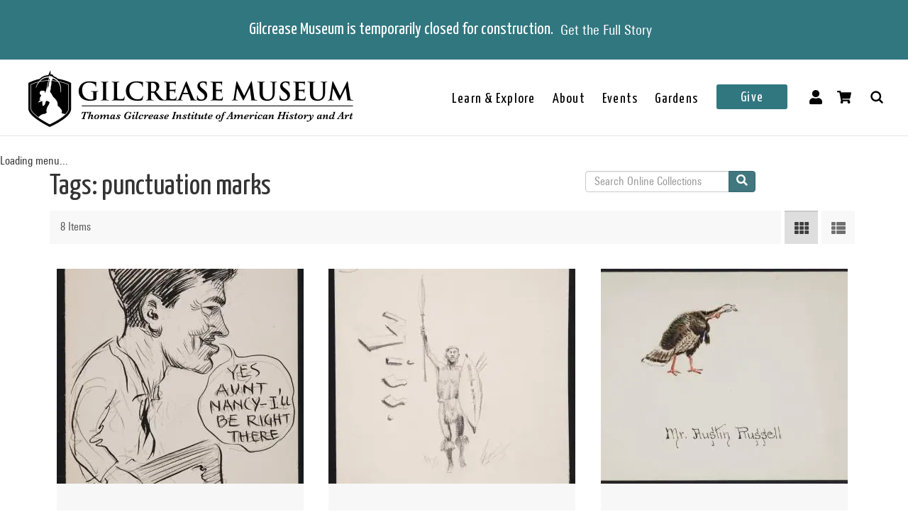

--- FILE ---
content_type: text/html; charset=utf-8
request_url: https://collections.gilcrease.org/tags/punctuation-marks?display=table
body_size: 5617
content:
<!DOCTYPE html><html><head><meta charSet="utf-8"/><meta name="viewport" content="width=device-width"/><meta name="next-head-count" content="2"/><link data-next-font="size-adjust" rel="preconnect" href="/" crossorigin="anonymous"/><link rel="preload" href="/_next/static/css/9cf897905f418876.css" as="style"/><link rel="stylesheet" href="/_next/static/css/9cf897905f418876.css" data-n-g=""/><link rel="preload" href="/_next/static/css/4df78f2cd73d6b26.css" as="style"/><link rel="stylesheet" href="/_next/static/css/4df78f2cd73d6b26.css" data-n-p=""/><noscript data-n-css=""></noscript><script defer="" nomodule="" src="/_next/static/chunks/polyfills-c67a75d1b6f99dc8.js"></script><script src="/_next/static/chunks/webpack-42c0df76e198e32a.js" defer=""></script><script src="/_next/static/chunks/framework-e14092e0d084b50d.js" defer=""></script><script src="/_next/static/chunks/main-48795bd533988ee6.js" defer=""></script><script src="/_next/static/chunks/pages/_app-412c44d6c4a66c88.js" defer=""></script><script src="/_next/static/chunks/421-906e79e1c023a51a.js" defer=""></script><script src="/_next/static/chunks/664-b63d0d8c80f30c87.js" defer=""></script><script src="/_next/static/chunks/692-520690f2c98cbe28.js" defer=""></script><script src="/_next/static/chunks/914-7fd8a40dff481ef7.js" defer=""></script><script src="/_next/static/chunks/675-0473debd371673fd.js" defer=""></script><script src="/_next/static/chunks/354-7de4dbf1e5b82031.js" defer=""></script><script src="/_next/static/chunks/929-a25e3f2841745be2.js" defer=""></script><script src="/_next/static/chunks/834-483e083dc679abc9.js" defer=""></script><script src="/_next/static/chunks/88-e5d42ccc3fe1d795.js" defer=""></script><script src="/_next/static/chunks/pages/%5B...slug%5D-6ed26b0cf5a48109.js" defer=""></script><script src="/_next/static/CXc_9WfXGh53kDaOFnzUK/_buildManifest.js" defer=""></script><script src="/_next/static/CXc_9WfXGh53kDaOFnzUK/_ssgManifest.js" defer=""></script></head><body><div id="__next"></div><script id="__NEXT_DATA__" type="application/json">{"props":{"pageProps":{"resource":{"type":"taxonomy_term--tags","id":"49c21dcf-1674-47a7-b525-57e1ee1652b4","drupal_internal__tid":14922,"drupal_internal__revision_id":31527,"langcode":"en","revision_created":"2023-01-19T21:43:17+00:00","revision_log_message":null,"status":true,"name":"punctuation marks","description":null,"weight":0,"changed":null,"default_langcode":true,"revision_translation_affected":true,"metatag":[{"tag":"meta","attributes":{"name":"title","content":"punctuation marks - Gilcrease Museum Online Collections"}},{"tag":"link","attributes":{"rel":"shortlink","href":"https://live-gmcd.pantheonsite.io/tags/punctuation-marks"}},{"tag":"link","attributes":{"rel":"canonical","href":"https://live-gmcd.pantheonsite.io/tags/punctuation-marks"}},{"tag":"meta","attributes":{"name":"generator","content":"Drupal 9 (https://www.drupal.org/)"}},{"tag":"meta","attributes":{"property":"og:title","content":"punctuation marks - Gilcrease Museum Online Collections"}},{"tag":"meta","attributes":{"property":"og:description","content":"Explore 35,000 of more than 350,000 items in the Gilcrease collection of art, artifacts and archival materials that tell the history of North America."}}],"path":{"alias":"/tags/punctuation-marks","pid":179395,"langcode":"en"},"field_getty_aat_url":null,"all_assets_list":[],"links":{"self":{"href":"https://live-gmcd.pantheonsite.io/jsonapi/taxonomy_term/tags/49c21dcf-1674-47a7-b525-57e1ee1652b4?resourceVersion=id%3A31527"}},"vid":{"type":"taxonomy_vocabulary--taxonomy_vocabulary","id":"321e5d6c-0b30-4855-a22e-bafffdb51737","resourceIdObjMeta":{"drupal_internal__target_id":"tags"}},"revision_user":null,"parent":[{"type":"taxonomy_term--tags","id":"virtual","resourceIdObjMeta":{"links":{"help":{"href":"https://www.drupal.org/docs/8/modules/json-api/core-concepts#virtual","meta":{"about":"Usage and meaning of the 'virtual' resource identifier."}}}}}],"relationshipNames":["vid","revision_user","parent"]},"metaTags":["\u003ctitle key=0 name=\"title\"content=\"punctuation marks - Gilcrease Museum Online Collections\"\u003epunctuation marks - Gilcrease Museum Online Collections\u003c/title\u003e","\u003clink key=1 rel=\"shortlink\"href=\"https://collections.gilcrease.org/tags/punctuation-marks\"/\u003e","\u003clink key=2 rel=\"canonical\"href=\"https://collections.gilcrease.org/tags/punctuation-marks\"/\u003e","\u003cmeta key=3 name=\"generator\"content=\"Drupal 9 (https://www.drupal.org/)\"/\u003e","\u003cmeta key=4 property=\"og:title\"content=\"punctuation marks - Gilcrease Museum Online Collections\"/\u003e","\u003cmeta key=5 property=\"og:description\"content=\"Explore 35,000 of more than 350,000 items in the Gilcrease collection of art, artifacts and archival materials that tell the history of North America.\"/\u003e"],"view":[{"type":"node--museum_object","id":"69eb5d22-d452-4919-bd59-c370704850ad","status":true,"title":"Caricature","path":{"alias":"/object/tu2009397681-2","pid":102455,"langcode":"en"},"body":{"value":"Pencil and pen sketch of a caricatured man saying \"Yes Aunt Nancy - I'll be right there\" with another drawn cloud with a heart and \"Minnie.\" (TU2009.39.768.1) On reverse is the outline of a male figure (TU2009.39.768.2).","format":"full_html","processed":"\u003cp\u003ePencil and pen sketch of a caricatured man saying \"Yes Aunt Nancy - I'll be right there\" with another drawn cloud with a heart and \"Minnie.\" (TU2009.39.768.1) On reverse is the outline of a male figure (TU2009.39.768.2).\u003c/p\u003e\n","summary":null},"field_culture":"American","field_id_number":"TU2009.39.768.1-2","field_dimensions":"Overall: 5 × 8 in. (12.7 × 20.3 cm)","field_medium_technique":"graphite and ink on paper","gm_images":{"primary_image":{"uri":"s3://assets/TU2009.39.768.1-2_RECTO_o6.jpg","url":"https://gmcd-piction-live.s3.amazonaws.com/assets/TU2009.39.768.1-2_RECTO_o6.jpg","alt":"","title":"","width":"2523","height":"4000"},"mobile_image":{"uri":"s3://assets/TU2009.39.768.1-2_RECTO_o6.jpg","url":"https://gmcd-piction-live.s3.amazonaws.com/assets/TU2009.39.768.1-2_RECTO_o6.jpg","alt":"","title":"","width":"2523","height":"4000"}},"gm_card_view_mode_data":{"node_bundle":"museum_object","uuid":"69eb5d22-d452-4919-bd59-c370704850ad","node_id":40162,"node_url":"/object/tu2009397681-2","title":"Caricature","snippet_plain_text":"late 19th century - early 20th century | graphite and ink on paper","is_library":false,"dci":false,"images":{"variable":"https://gmcd-piction-live.s3.amazonaws.com/styles/variablecard/s3/assets/TU2009.39.768.1-2_RECTO_o6.jpg?itok=ki-NNuth","mobile_image":"https://gmcd-piction-live.s3.amazonaws.com/styles/card_normal/s3/assets/TU2009.39.768.1-2_RECTO_o6.jpg?itok=n56SCwFZ","table_thumbnail":"https://gmcd-piction-live.s3.amazonaws.com/styles/table_thumbnail/s3/assets/TU2009.39.768.1-2_RECTO_o6.jpg?itok=pB6sXARB"},"summary":"late 19th century - early 20th century | graphite and ink on paper","subtitle":"Charles Marion Russell"},"museum_object_computed_properties":{"dci":false,"restriction":3,"amo_is_archival_object":true,"amo_is_intermediate":false,"show_iiif_viewer":false,"has_assets":true,"assets":[{"nid":"40161","alt":null,"title":null,"width":"2523","height":"4000","uri":"s3://assets/TU2009.39.768.1-2_RECTO_o6.jpg","filemime":"image/jpeg","order_caption":null,"aspect_ratio":"0.6308","url":"https://gmcd-piction-live.s3.amazonaws.com/assets/TU2009.39.768.1-2_RECTO_o6.jpg"},{"nid":"92374","alt":null,"title":null,"width":"2934","height":"4000","uri":"s3://assets/TU2009.39.768_RECTO_o6.jpg","filemime":"image/jpeg","order_caption":null,"aspect_ratio":"0.7335","url":"https://gmcd-piction-live.s3.amazonaws.com/assets/TU2009.39.768_RECTO_o6.jpg"},{"nid":"54943","alt":null,"title":null,"width":"2465","height":"4000","uri":"s3://assets/TU2009.39.768.1-2_VERSO_o6.jpg","filemime":"image/jpeg","order_caption":null,"aspect_ratio":"0.6163","url":"https://gmcd-piction-live.s3.amazonaws.com/assets/TU2009.39.768.1-2_VERSO_o6.jpg"},{"nid":"158015","alt":null,"title":null,"width":"2861","height":"4000","uri":"s3://assets/TU2009.39.768_VERSO_o6.jpg","filemime":"image/jpeg","order_caption":null,"aspect_ratio":"0.7153","url":"https://gmcd-piction-live.s3.amazonaws.com/assets/TU2009.39.768_VERSO_o6.jpg"}],"primary_asset":{"nid":"40161","alt":null,"title":null,"width":"2523","height":"4000","uri":"s3://assets/TU2009.39.768.1-2_RECTO_o6.jpg","filemime":"image/jpeg","order_caption":null,"aspect_ratio":"0.6308","url":"https://gmcd-piction-live.s3.amazonaws.com/assets/TU2009.39.768.1-2_RECTO_o6.jpg","image_styles":{"slideshow":"https://gmcd-piction-live.s3.amazonaws.com/styles/slideshow/s3/assets/TU2009.39.768.1-2_RECTO_o6.jpg?itok=7o_x59km"}},"primary_image":{"uri":"s3://assets/TU2009.39.768.1-2_RECTO_o6.jpg","url":"https://gmcd-piction-live.s3.amazonaws.com/assets/TU2009.39.768.1-2_RECTO_o6.jpg","alt":"","title":"","width":"2523","height":"4000"},"mobile_image":{"uri":"s3://assets/TU2009.39.768.1-2_RECTO_o6.jpg","url":"https://gmcd-piction-live.s3.amazonaws.com/assets/TU2009.39.768.1-2_RECTO_o6.jpg","alt":"","title":"","width":"2523","height":"4000"},"creator":"Charles Marion Russell","creator_compound_name":"Charles Marion Marion Russell","creators_list":"Charles Marion Russell","subtitle":"Charles Marion Russell","copyright_statement":"©Gilcrease Museum"},"links":{"self":{"href":"https://live-gmcd.pantheonsite.io/jsonapi/node/museum_object/69eb5d22-d452-4919-bd59-c370704850ad?resourceVersion=id%3A40162"}},"field_creator":[{"type":"node--creator","id":"f92f91c6-1f75-43c6-aea4-5f4cc4c5f656","resourceIdObjMeta":{"drupal_internal__target_id":3314}}],"relationshipNames":["field_creator"]},{"type":"node--museum_object","id":"89a5a502-d024-4026-b592-a01dc9e599d2","status":true,"title":"Native American with Shield and Spear","path":{"alias":"/object/tu200939718","pid":99427,"langcode":"en"},"body":{"value":"Pencil sketch of a Native American man holding a shield and a spear. Also written across the side of the image is \"Miss.\"","format":"full_html","processed":"\u003cp\u003ePencil sketch of a Native American man holding a shield and a spear. Also written across the side of the image is \"Miss.\"\u003c/p\u003e\n","summary":null},"field_culture":"American","field_id_number":"TU2009.39.718","field_dimensions":"Overall: 5 × 4 1/2 in. (12.7 × 11.4 cm)","field_medium_technique":"graphite on cardstock","gm_images":{"primary_image":{"uri":"s3://assets/TU2009.39.718_RECTO_o6.jpg","url":"https://gmcd-piction-live.s3.amazonaws.com/assets/TU2009.39.718_RECTO_o6.jpg","alt":"","title":"","width":"3604","height":"4000"},"mobile_image":{"uri":"s3://assets/TU2009.39.718_RECTO_o6.jpg","url":"https://gmcd-piction-live.s3.amazonaws.com/assets/TU2009.39.718_RECTO_o6.jpg","alt":"","title":"","width":"3604","height":"4000"}},"gm_card_view_mode_data":{"node_bundle":"museum_object","uuid":"89a5a502-d024-4026-b592-a01dc9e599d2","node_id":37133,"node_url":"/object/tu200939718","title":"Native American with Shield and Spear","snippet_plain_text":"late 19th century - early 20th century | graphite on cardstock","is_library":false,"dci":false,"images":{"variable":"https://gmcd-piction-live.s3.amazonaws.com/styles/variablecard/s3/assets/TU2009.39.718_RECTO_o6.jpg?itok=VuvzHT_8","mobile_image":"https://gmcd-piction-live.s3.amazonaws.com/styles/card_normal/s3/assets/TU2009.39.718_RECTO_o6.jpg?itok=6_CCERvc","table_thumbnail":"https://gmcd-piction-live.s3.amazonaws.com/styles/table_thumbnail/s3/assets/TU2009.39.718_RECTO_o6.jpg?itok=SoC8TA5o"},"summary":"late 19th century - early 20th century | graphite on cardstock","subtitle":"Charles Marion Russell"},"museum_object_computed_properties":{"dci":false,"restriction":3,"amo_is_archival_object":true,"amo_is_intermediate":false,"show_iiif_viewer":false,"has_assets":true,"assets":[{"nid":"37132","alt":null,"title":null,"width":"3604","height":"4000","uri":"s3://assets/TU2009.39.718_RECTO_o6.jpg","filemime":"image/jpeg","order_caption":null,"aspect_ratio":"0.9010","url":"https://gmcd-piction-live.s3.amazonaws.com/assets/TU2009.39.718_RECTO_o6.jpg"},{"nid":"155461","alt":null,"title":null,"width":"3589","height":"4000","uri":"s3://assets/TU2009.39.718_VERSO_o6.jpg","filemime":"image/jpeg","order_caption":null,"aspect_ratio":"0.8973","url":"https://gmcd-piction-live.s3.amazonaws.com/assets/TU2009.39.718_VERSO_o6.jpg"},{"nid":"153317","alt":null,"title":null,"width":"2670","height":"4000","uri":"s3://assets/TU2009.39.718_RECTO_DETAIL_o6.jpg","filemime":"image/jpeg","order_caption":null,"aspect_ratio":"0.6675","url":"https://gmcd-piction-live.s3.amazonaws.com/assets/TU2009.39.718_RECTO_DETAIL_o6.jpg"}],"primary_asset":{"nid":"37132","alt":null,"title":null,"width":"3604","height":"4000","uri":"s3://assets/TU2009.39.718_RECTO_o6.jpg","filemime":"image/jpeg","order_caption":null,"aspect_ratio":"0.9010","url":"https://gmcd-piction-live.s3.amazonaws.com/assets/TU2009.39.718_RECTO_o6.jpg","image_styles":{"slideshow":"https://gmcd-piction-live.s3.amazonaws.com/styles/slideshow/s3/assets/TU2009.39.718_RECTO_o6.jpg?itok=ipbKk7ZF"}},"primary_image":{"uri":"s3://assets/TU2009.39.718_RECTO_o6.jpg","url":"https://gmcd-piction-live.s3.amazonaws.com/assets/TU2009.39.718_RECTO_o6.jpg","alt":"","title":"","width":"3604","height":"4000"},"mobile_image":{"uri":"s3://assets/TU2009.39.718_RECTO_o6.jpg","url":"https://gmcd-piction-live.s3.amazonaws.com/assets/TU2009.39.718_RECTO_o6.jpg","alt":"","title":"","width":"3604","height":"4000"},"creator":"Charles Marion Russell","creator_compound_name":"Charles Marion Marion Russell","creators_list":"Charles Marion Russell","subtitle":"Charles Marion Russell","copyright_statement":"©Gilcrease Museum"},"links":{"self":{"href":"https://live-gmcd.pantheonsite.io/jsonapi/node/museum_object/89a5a502-d024-4026-b592-a01dc9e599d2?resourceVersion=id%3A37133"}},"field_creator":[{"type":"node--creator","id":"f92f91c6-1f75-43c6-aea4-5f4cc4c5f656","resourceIdObjMeta":{"drupal_internal__target_id":3314}}],"relationshipNames":["field_creator"]},{"type":"node--museum_object","id":"2ed191d2-6da7-4fb8-a263-1b1981c92519","status":true,"title":"Illustrated card","path":{"alias":"/object/tu2009394900","pid":93906,"langcode":"en"},"body":{"value":"Watercolor of a wild turkey. Addressed to Mr. Austin Russell.","format":"full_html","processed":"\u003cp\u003eWatercolor of a wild turkey. Addressed to Mr. Austin Russell.\u003c/p\u003e\n","summary":null},"field_culture":"American","field_id_number":"TU2009.39.4900","field_dimensions":null,"field_medium_technique":"watercolor on paper","gm_images":{"primary_image":{"uri":"s3://assets/TU2009.39.4900_o6.jpg","url":"https://gmcd-piction-live.s3.amazonaws.com/assets/TU2009.39.4900_o6.jpg","alt":"","title":"","width":"4000","height":"2905"},"mobile_image":{"uri":"s3://assets/TU2009.39.4900_o6.jpg","url":"https://gmcd-piction-live.s3.amazonaws.com/assets/TU2009.39.4900_o6.jpg","alt":"","title":"","width":"4000","height":"2905"}},"gm_card_view_mode_data":{"node_bundle":"museum_object","uuid":"2ed191d2-6da7-4fb8-a263-1b1981c92519","node_id":31612,"node_url":"/object/tu2009394900","title":"Illustrated card","snippet_plain_text":"late 19th century - early 20th century | watercolor on paper","is_library":false,"dci":false,"images":{"variable":"https://gmcd-piction-live.s3.amazonaws.com/styles/variablecard/s3/assets/TU2009.39.4900_o6.jpg?itok=FmJqBZDV","mobile_image":"https://gmcd-piction-live.s3.amazonaws.com/styles/card_normal/s3/assets/TU2009.39.4900_o6.jpg?itok=Od8oj4dh","table_thumbnail":"https://gmcd-piction-live.s3.amazonaws.com/styles/table_thumbnail/s3/assets/TU2009.39.4900_o6.jpg?itok=8DJFCssb"},"summary":"late 19th century - early 20th century | watercolor on paper","subtitle":"American"},"museum_object_computed_properties":{"dci":false,"restriction":3,"amo_is_archival_object":true,"amo_is_intermediate":false,"show_iiif_viewer":false,"has_assets":true,"assets":[{"nid":"31611","alt":null,"title":null,"width":"4000","height":"2905","uri":"s3://assets/TU2009.39.4900_o6.jpg","filemime":"image/jpeg","order_caption":null,"aspect_ratio":"1.3769","url":"https://gmcd-piction-live.s3.amazonaws.com/assets/TU2009.39.4900_o6.jpg"}],"primary_asset":{"nid":"31611","alt":null,"title":null,"width":"4000","height":"2905","uri":"s3://assets/TU2009.39.4900_o6.jpg","filemime":"image/jpeg","order_caption":null,"aspect_ratio":"1.3769","url":"https://gmcd-piction-live.s3.amazonaws.com/assets/TU2009.39.4900_o6.jpg","image_styles":{"slideshow":"https://gmcd-piction-live.s3.amazonaws.com/styles/slideshow/s3/assets/TU2009.39.4900_o6.jpg?itok=nDTtWVwO"}},"primary_image":{"uri":"s3://assets/TU2009.39.4900_o6.jpg","url":"https://gmcd-piction-live.s3.amazonaws.com/assets/TU2009.39.4900_o6.jpg","alt":"","title":"","width":"4000","height":"2905"},"mobile_image":{"uri":"s3://assets/TU2009.39.4900_o6.jpg","url":"https://gmcd-piction-live.s3.amazonaws.com/assets/TU2009.39.4900_o6.jpg","alt":"","title":"","width":"4000","height":"2905"},"subtitle":"American","copyright_statement":"©Gilcrease Museum"},"links":{"self":{"href":"https://live-gmcd.pantheonsite.io/jsonapi/node/museum_object/2ed191d2-6da7-4fb8-a263-1b1981c92519?resourceVersion=id%3A31612"}},"field_creator":[],"relationshipNames":["field_creator"]},{"type":"node--museum_object","id":"e0f03e82-fbe0-49c1-9ebc-a837afcd0e77","status":true,"title":"Sketch from Joe De Yong","path":{"alias":"/object/tu2009394898","pid":93900,"langcode":"en"},"body":{"value":"Pen and watercolor sketch from Joe De Yong to Mrs. Tyler of a hunter on snowshoes.","format":"full_html","processed":"\u003cp\u003ePen and watercolor sketch from Joe De Yong to Mrs. Tyler of a hunter on snowshoes.\u003c/p\u003e\n","summary":null},"field_culture":"American","field_id_number":"TU2009.39.4898","field_dimensions":"Overall: 2 1/2 × 4 1/4 in. (6.4 × 10.8 cm)","field_medium_technique":"ink and watercolor on paper","gm_images":{"primary_image":{"uri":"s3://assets/TU2009.39.4898.1_o6.jpg","url":"https://gmcd-piction-live.s3.amazonaws.com/assets/TU2009.39.4898.1_o6.jpg","alt":"","title":"","width":"4000","height":"2318"},"mobile_image":{"uri":"s3://assets/TU2009.39.4898.1_o6.jpg","url":"https://gmcd-piction-live.s3.amazonaws.com/assets/TU2009.39.4898.1_o6.jpg","alt":"","title":"","width":"4000","height":"2318"}},"gm_card_view_mode_data":{"node_bundle":"museum_object","uuid":"e0f03e82-fbe0-49c1-9ebc-a837afcd0e77","node_id":31606,"node_url":"/object/tu2009394898","title":"Sketch from Joe De Yong","snippet_plain_text":"late 19th century - early 20th century | ink and watercolor on paper","is_library":false,"dci":false,"images":{"variable":"https://gmcd-piction-live.s3.amazonaws.com/styles/variablecard/s3/assets/TU2009.39.4898.1_o6.jpg?itok=gwpKZWRy","mobile_image":"https://gmcd-piction-live.s3.amazonaws.com/styles/card_normal/s3/assets/TU2009.39.4898.1_o6.jpg?itok=5JPZpJWD","table_thumbnail":"https://gmcd-piction-live.s3.amazonaws.com/styles/table_thumbnail/s3/assets/TU2009.39.4898.1_o6.jpg?itok=70_MIUq1"},"summary":"late 19th century - early 20th century | ink and watercolor on paper","subtitle":"American"},"museum_object_computed_properties":{"dci":false,"restriction":3,"amo_is_archival_object":true,"amo_is_intermediate":false,"show_iiif_viewer":false,"has_assets":true,"assets":[{"nid":"31605","alt":null,"title":null,"width":"4000","height":"2318","uri":"s3://assets/TU2009.39.4898.1_o6.jpg","filemime":"image/jpeg","order_caption":null,"aspect_ratio":"1.7256","url":"https://gmcd-piction-live.s3.amazonaws.com/assets/TU2009.39.4898.1_o6.jpg"},{"nid":"166601","alt":null,"title":null,"width":"4000","height":"2329","uri":"s3://assets/TU2009.39.4898.2_o6.jpg","filemime":"image/jpeg","order_caption":null,"aspect_ratio":"1.7175","url":"https://gmcd-piction-live.s3.amazonaws.com/assets/TU2009.39.4898.2_o6.jpg"}],"primary_asset":{"nid":"31605","alt":null,"title":null,"width":"4000","height":"2318","uri":"s3://assets/TU2009.39.4898.1_o6.jpg","filemime":"image/jpeg","order_caption":null,"aspect_ratio":"1.7256","url":"https://gmcd-piction-live.s3.amazonaws.com/assets/TU2009.39.4898.1_o6.jpg","image_styles":{"slideshow":"https://gmcd-piction-live.s3.amazonaws.com/styles/slideshow/s3/assets/TU2009.39.4898.1_o6.jpg?itok=HcYUpQxG"}},"primary_image":{"uri":"s3://assets/TU2009.39.4898.1_o6.jpg","url":"https://gmcd-piction-live.s3.amazonaws.com/assets/TU2009.39.4898.1_o6.jpg","alt":"","title":"","width":"4000","height":"2318"},"mobile_image":{"uri":"s3://assets/TU2009.39.4898.1_o6.jpg","url":"https://gmcd-piction-live.s3.amazonaws.com/assets/TU2009.39.4898.1_o6.jpg","alt":"","title":"","width":"4000","height":"2318"},"subtitle":"American","copyright_statement":"©Gilcrease Museum"},"links":{"self":{"href":"https://live-gmcd.pantheonsite.io/jsonapi/node/museum_object/e0f03e82-fbe0-49c1-9ebc-a837afcd0e77?resourceVersion=id%3A31606"}},"field_creator":[],"relationshipNames":["field_creator"]},{"type":"node--museum_object","id":"9ca905b3-67fe-42ad-9276-eb9a77248d75","status":true,"title":"Christmas card from Philip R. Goodwin","path":{"alias":"/object/tu2009394892","pid":93888,"langcode":"en"},"body":{"value":"Illustrated Christmas card from Philip R. Goodwin of a man and a dog in a canoe. Pen and ink and watercolor.","format":"full_html","processed":"\u003cp\u003eIllustrated Christmas card from Philip R. Goodwin of a man and a dog in a canoe. Pen and ink and watercolor.\u003c/p\u003e\n","summary":null},"field_culture":"American","field_id_number":"TU2009.39.4892","field_dimensions":"Overall: 3 1/4 × 5 1/8 in. (8.3 × 13 cm)","field_medium_technique":"pencil, ink, and watercolor on paper","gm_images":{"primary_image":{"uri":"s3://assets/TU2009.39.4892_o6.jpg","url":"https://gmcd-piction-live.s3.amazonaws.com/assets/TU2009.39.4892_o6.jpg","alt":"","title":"","width":"4000","height":"2576"},"mobile_image":{"uri":"s3://assets/TU2009.39.4892_o6.jpg","url":"https://gmcd-piction-live.s3.amazonaws.com/assets/TU2009.39.4892_o6.jpg","alt":"","title":"","width":"4000","height":"2576"}},"gm_card_view_mode_data":{"node_bundle":"museum_object","uuid":"9ca905b3-67fe-42ad-9276-eb9a77248d75","node_id":31594,"node_url":"/object/tu2009394892","title":"Christmas card from Philip R. Goodwin","snippet_plain_text":"late 19th century - early 20th century | pencil, ink, and watercolor on paper","is_library":false,"dci":false,"images":{"variable":"https://gmcd-piction-live.s3.amazonaws.com/styles/variablecard/s3/assets/TU2009.39.4892_o6.jpg?itok=sDu5hZFx","mobile_image":"https://gmcd-piction-live.s3.amazonaws.com/styles/card_normal/s3/assets/TU2009.39.4892_o6.jpg?itok=ewqN3fT1","table_thumbnail":"https://gmcd-piction-live.s3.amazonaws.com/styles/table_thumbnail/s3/assets/TU2009.39.4892_o6.jpg?itok=-6XMRTdC"},"summary":"late 19th century - early 20th century | pencil, ink, and watercolor on paper","subtitle":"American"},"museum_object_computed_properties":{"dci":false,"restriction":3,"amo_is_archival_object":true,"amo_is_intermediate":false,"show_iiif_viewer":false,"has_assets":true,"assets":[{"nid":"31593","alt":null,"title":null,"width":"4000","height":"2576","uri":"s3://assets/TU2009.39.4892_o6.jpg","filemime":"image/jpeg","order_caption":null,"aspect_ratio":"1.5528","url":"https://gmcd-piction-live.s3.amazonaws.com/assets/TU2009.39.4892_o6.jpg"},{"nid":"53819","alt":null,"title":null,"width":"4000","height":"2556","uri":"s3://assets/TU2009.39.4892_BACK_o6.jpg","filemime":"image/jpeg","order_caption":null,"aspect_ratio":"1.5649","url":"https://gmcd-piction-live.s3.amazonaws.com/assets/TU2009.39.4892_BACK_o6.jpg"}],"primary_asset":{"nid":"31593","alt":null,"title":null,"width":"4000","height":"2576","uri":"s3://assets/TU2009.39.4892_o6.jpg","filemime":"image/jpeg","order_caption":null,"aspect_ratio":"1.5528","url":"https://gmcd-piction-live.s3.amazonaws.com/assets/TU2009.39.4892_o6.jpg","image_styles":{"slideshow":"https://gmcd-piction-live.s3.amazonaws.com/styles/slideshow/s3/assets/TU2009.39.4892_o6.jpg?itok=FkljGTfc"}},"primary_image":{"uri":"s3://assets/TU2009.39.4892_o6.jpg","url":"https://gmcd-piction-live.s3.amazonaws.com/assets/TU2009.39.4892_o6.jpg","alt":"","title":"","width":"4000","height":"2576"},"mobile_image":{"uri":"s3://assets/TU2009.39.4892_o6.jpg","url":"https://gmcd-piction-live.s3.amazonaws.com/assets/TU2009.39.4892_o6.jpg","alt":"","title":"","width":"4000","height":"2576"},"subtitle":"American","copyright_statement":"©Gilcrease Museum"},"links":{"self":{"href":"https://live-gmcd.pantheonsite.io/jsonapi/node/museum_object/9ca905b3-67fe-42ad-9276-eb9a77248d75?resourceVersion=id%3A31594"}},"field_creator":[],"relationshipNames":["field_creator"]},{"type":"node--museum_object","id":"8e14cc39-717e-489b-ae60-58fd95a4aa13","status":true,"title":"I Savvy These Folks","path":{"alias":"/object/02371585","pid":82197,"langcode":"en"},"body":null,"field_culture":"American","field_id_number":"0237.1585","field_dimensions":null,"field_medium_technique":"ink and watercolor on paper","gm_images":{"primary_image":{"uri":"s3://assets/0237.1585_RUSSELL_SAVVY_o6.jpg","url":"https://gmcd-piction-live.s3.amazonaws.com/assets/0237.1585_RUSSELL_SAVVY_o6.jpg","alt":"","title":"","width":"2000","height":"1333"},"mobile_image":{"uri":"s3://assets/0237.1585_RUSSELL_SAVVY_o6.jpg","url":"https://gmcd-piction-live.s3.amazonaws.com/assets/0237.1585_RUSSELL_SAVVY_o6.jpg","alt":"","title":"","width":"2000","height":"1333"}},"gm_card_view_mode_data":{"node_bundle":"museum_object","uuid":"8e14cc39-717e-489b-ae60-58fd95a4aa13","node_id":19903,"node_url":"/object/02371585","title":"I Savvy These Folks","snippet_plain_text":"1907 | ink and watercolor on paper","is_library":false,"dci":false,"images":{"variable":"https://gmcd-piction-live.s3.amazonaws.com/styles/variablecard/s3/assets/0237.1585_RUSSELL_SAVVY_o6.jpg?itok=eo6Tn-nA","mobile_image":"https://gmcd-piction-live.s3.amazonaws.com/styles/card_normal/s3/assets/0237.1585_RUSSELL_SAVVY_o6.jpg?itok=Yr3lOpKg","table_thumbnail":"https://gmcd-piction-live.s3.amazonaws.com/styles/table_thumbnail/s3/assets/0237.1585_RUSSELL_SAVVY_o6.jpg?itok=JYX4um0M"},"summary":"1907 | ink and watercolor on paper","subtitle":"Charles Marion Russell"},"museum_object_computed_properties":{"dci":false,"restriction":3,"amo_is_archival_object":true,"amo_is_intermediate":false,"show_iiif_viewer":false,"has_assets":true,"assets":[{"nid":"19902","alt":null,"title":null,"width":"2000","height":"1333","uri":"s3://assets/0237.1585_RUSSELL_SAVVY_o6.jpg","filemime":"image/jpeg","order_caption":null,"aspect_ratio":"1.5004","url":"https://gmcd-piction-live.s3.amazonaws.com/assets/0237.1585_RUSSELL_SAVVY_o6.jpg"}],"primary_asset":{"nid":"19902","alt":null,"title":null,"width":"2000","height":"1333","uri":"s3://assets/0237.1585_RUSSELL_SAVVY_o6.jpg","filemime":"image/jpeg","order_caption":null,"aspect_ratio":"1.5004","url":"https://gmcd-piction-live.s3.amazonaws.com/assets/0237.1585_RUSSELL_SAVVY_o6.jpg","image_styles":{"slideshow":"https://gmcd-piction-live.s3.amazonaws.com/styles/slideshow/s3/assets/0237.1585_RUSSELL_SAVVY_o6.jpg?itok=HxY3AEmQ"}},"primary_image":{"uri":"s3://assets/0237.1585_RUSSELL_SAVVY_o6.jpg","url":"https://gmcd-piction-live.s3.amazonaws.com/assets/0237.1585_RUSSELL_SAVVY_o6.jpg","alt":"","title":"","width":"2000","height":"1333"},"mobile_image":{"uri":"s3://assets/0237.1585_RUSSELL_SAVVY_o6.jpg","url":"https://gmcd-piction-live.s3.amazonaws.com/assets/0237.1585_RUSSELL_SAVVY_o6.jpg","alt":"","title":"","width":"2000","height":"1333"},"creator":"Charles Marion Russell","creator_compound_name":"Charles Marion Marion Russell","creators_list":"Charles Marion Russell","subtitle":"Charles Marion Russell","copyright_statement":"©Gilcrease Museum"},"links":{"self":{"href":"https://live-gmcd.pantheonsite.io/jsonapi/node/museum_object/8e14cc39-717e-489b-ae60-58fd95a4aa13?resourceVersion=id%3A19903"}},"field_creator":[{"type":"node--creator","id":"f92f91c6-1f75-43c6-aea4-5f4cc4c5f656","resourceIdObjMeta":{"drupal_internal__target_id":3314}}],"relationshipNames":["field_creator"]},{"type":"node--museum_object","id":"f87010a5-0663-44dc-b8ed-0a01415d045e","status":true,"title":"Queen Victoria peace medal","path":{"alias":"/object/6550","pid":80494,"langcode":"en"},"body":{"value":"A Queen Victoria silver medal.  On the front, a bust of the queen and the inscription, “Dominion of Canada Chiefs Medal 1872.  Victoria D: G: Britt: Reg: F: D:.”  On the back are five female figures and the words, “Indians of the North West Territories.  Juventas Et Patrius Vigor Canada Instraurata 1867.”  Silver peace medals were given to influential Native Americans as a symbol of friendship and allegiance with the United States government or foreign power.  Medals were given on important occasions, like the signing of a treaty, and then only to very influential members of the tribe. The medals held even greater importance than normal during times of war or tension, particularly between the US and Great Britain. The countries would compete for the loyalty and friendship of the tribes, and a chief trading in British medal for a US one signified a change in loyalty (Prucha 2000, xiv).  Gradually, the medals original meaning diminished, and they were given as rewards for good behavior.  The practice was discontinued in the late 1800s. Native Americans placed great significance on the peace medals and viewed them not only as a sign of friendship, but of power. A suggested reason for this is the connection they saw between these medals and the shell gorgets worn and decorated to represent power. The gorgets, which typically only chiefs and the elite would wear, held a supernatural power source. Images on a gorget gave the wearer the power of what the image represented. Similarly, to the Native Americans, the image displayed on the medal, the head of the president or king, gave the wearer the leader’s power (Reilly III 2011).","format":"full_html","processed":"\u003cp\u003eA Queen Victoria silver medal.  On the front, a bust of the queen and the inscription, “Dominion of Canada Chiefs Medal 1872.  Victoria D: G: Britt: Reg: F: D:.”  On the back are five female figures and the words, “Indians of the North West Territories.  Juventas Et Patrius Vigor Canada Instraurata 1867.”  Silver peace medals were given to influential Native Americans as a symbol of friendship and allegiance with the United States government or foreign power.  Medals were given on important occasions, like the signing of a treaty, and then only to very influential members of the tribe. The medals held even greater importance than normal during times of war or tension, particularly between the US and Great Britain. The countries would compete for the loyalty and friendship of the tribes, and a chief trading in British medal for a US one signified a change in loyalty (Prucha 2000, xiv).  Gradually, the medals original meaning diminished, and they were given as rewards for good behavior.  The practice was discontinued in the late 1800s. Native Americans placed great significance on the peace medals and viewed them not only as a sign of friendship, but of power. A suggested reason for this is the connection they saw between these medals and the shell gorgets worn and decorated to represent power. The gorgets, which typically only chiefs and the elite would wear, held a supernatural power source. Images on a gorget gave the wearer the power of what the image represented. Similarly, to the Native Americans, the image displayed on the medal, the head of the president or king, gave the wearer the leader’s power (Reilly III 2011).\u003c/p\u003e\n","summary":null},"field_culture":"Canadian","field_id_number":"65.50","field_dimensions":"Overall: 3 7/8 in. (9.8 cm)","field_medium_technique":"silver","gm_images":{"primary_image":{"uri":"s3://assets/65.50_recto raking right side up_o6.jpg","url":"https://gmcd-piction-live.s3.amazonaws.com/assets/65.50_recto%20raking%20right%20side%20up_o6.jpg","alt":"","title":"","width":"4000","height":"3000"},"mobile_image":{"uri":"s3://assets/65.50_recto raking right side up_o6.jpg","url":"https://gmcd-piction-live.s3.amazonaws.com/assets/65.50_recto%20raking%20right%20side%20up_o6.jpg","alt":"","title":"","width":"4000","height":"3000"}},"gm_card_view_mode_data":{"node_bundle":"museum_object","uuid":"f87010a5-0663-44dc-b8ed-0a01415d045e","node_id":18200,"node_url":"/object/6550","title":"Queen Victoria peace medal","snippet_plain_text":"1872 | silver","is_library":false,"dci":false,"images":{"variable":"https://gmcd-piction-live.s3.amazonaws.com/styles/variablecard/s3/assets/65.50_recto%20raking%20right%20side%20up_o6.jpg?itok=0Pqy_RGP","mobile_image":"https://gmcd-piction-live.s3.amazonaws.com/styles/card_normal/s3/assets/65.50_recto%20raking%20right%20side%20up_o6.jpg?itok=cCSxSvAk","table_thumbnail":"https://gmcd-piction-live.s3.amazonaws.com/styles/table_thumbnail/s3/assets/65.50_recto%20raking%20right%20side%20up_o6.jpg?itok=q3h5OPeo"},"summary":"1872 | silver","subtitle":"Robert Hendry"},"museum_object_computed_properties":{"dci":false,"restriction":3,"amo_is_archival_object":false,"amo_is_intermediate":false,"show_iiif_viewer":false,"has_assets":true,"assets":[{"nid":"197140","alt":null,"title":null,"width":"4000","height":"3000","uri":"s3://assets/65.50_recto raking right side up_o6.jpg","filemime":"image/jpeg","order_caption":null,"aspect_ratio":"1.3333","url":"https://gmcd-piction-live.s3.amazonaws.com/assets/65.50_recto%20raking%20right%20side%20up_o6.jpg"},{"nid":"92671","alt":null,"title":null,"width":"1913","height":"2000","uri":"s3://assets/65.50_o6.jpg","filemime":"image/jpeg","order_caption":null,"aspect_ratio":"0.9565","url":"https://gmcd-piction-live.s3.amazonaws.com/assets/65.50_o6.jpg"}],"primary_asset":{"nid":"197140","alt":null,"title":null,"width":"4000","height":"3000","uri":"s3://assets/65.50_recto raking right side up_o6.jpg","filemime":"image/jpeg","order_caption":null,"aspect_ratio":"1.3333","url":"https://gmcd-piction-live.s3.amazonaws.com/assets/65.50_recto%20raking%20right%20side%20up_o6.jpg","image_styles":{"slideshow":"https://gmcd-piction-live.s3.amazonaws.com/styles/slideshow/s3/assets/65.50_recto%20raking%20right%20side%20up_o6.jpg?itok=zN4_HwLu"}},"primary_image":{"uri":"s3://assets/65.50_recto raking right side up_o6.jpg","url":"https://gmcd-piction-live.s3.amazonaws.com/assets/65.50_recto%20raking%20right%20side%20up_o6.jpg","alt":"","title":"","width":"4000","height":"3000"},"mobile_image":{"uri":"s3://assets/65.50_recto raking right side up_o6.jpg","url":"https://gmcd-piction-live.s3.amazonaws.com/assets/65.50_recto%20raking%20right%20side%20up_o6.jpg","alt":"","title":"","width":"4000","height":"3000"},"creator":"Robert Hendry","creator_compound_name":"Robert Hendry","creators_list":"Robert Hendry","subtitle":"Robert Hendry","copyright_statement":"©Gilcrease Museum"},"links":{"self":{"href":"https://live-gmcd.pantheonsite.io/jsonapi/node/museum_object/f87010a5-0663-44dc-b8ed-0a01415d045e?resourceVersion=id%3A18200"}},"field_creator":[{"type":"node--creator","id":"d63249a5-193d-45f4-b289-1e1e1df4baf9","resourceIdObjMeta":{"drupal_internal__target_id":193088}}],"relationshipNames":["field_creator"]},{"type":"node--museum_object","id":"0fc7a628-f749-4e01-b5f6-f1a183ae4dae","status":true,"title":"Chief Little Raven on His War Pony","path":{"alias":"/object/02288","pid":72158,"langcode":"en"},"body":null,"field_culture":"Native American; Arapaho","field_id_number":"02.288","field_dimensions":"Overall: 17 1/8 x 24 1/8 in. (43.5 x 61.2 cm)","field_medium_technique":"tempera on paper","gm_images":{"primary_image":{"uri":"s3://assets/02.288_recto_recropped_o6.jpg","url":"https://gmcd-piction-live.s3.amazonaws.com/assets/02.288_recto_recropped_o6.jpg","alt":"","title":"","width":"4000","height":"2319"},"mobile_image":{"uri":"s3://assets/02.288_recto_recropped_o6.jpg","url":"https://gmcd-piction-live.s3.amazonaws.com/assets/02.288_recto_recropped_o6.jpg","alt":"","title":"","width":"4000","height":"2319"}},"gm_card_view_mode_data":{"node_bundle":"museum_object","uuid":"0fc7a628-f749-4e01-b5f6-f1a183ae4dae","node_id":9864,"node_url":"/object/02288","title":"Chief Little Raven on His War Pony","snippet_plain_text":"early 20th century | tempera on paper","is_library":false,"dci":false,"images":{"variable":"https://gmcd-piction-live.s3.amazonaws.com/styles/variablecard/s3/assets/02.288_recto_recropped_o6.jpg?itok=D1cj19II","mobile_image":"https://gmcd-piction-live.s3.amazonaws.com/styles/card_normal/s3/assets/02.288_recto_recropped_o6.jpg?itok=1DvlIbtg","table_thumbnail":"https://gmcd-piction-live.s3.amazonaws.com/styles/table_thumbnail/s3/assets/02.288_recto_recropped_o6.jpg?itok=JJXwQSgW"},"summary":"early 20th century | tempera on paper","subtitle":"Carl Sweezy"},"museum_object_computed_properties":{"dci":false,"restriction":5,"amo_is_archival_object":false,"amo_is_intermediate":false,"show_iiif_viewer":true,"has_assets":true,"assets":[{"nid":"187161","alt":null,"title":null,"width":"4000","height":"2319","uri":"s3://assets/02.288_recto_recropped_o6.jpg","filemime":"image/jpeg","order_caption":null,"aspect_ratio":"1.7249","url":"https://gmcd-piction-live.s3.amazonaws.com/assets/02.288_recto_recropped_o6.jpg"},{"nid":"142940","alt":null,"title":null,"width":"4000","height":"2898","uri":"s3://assets/0227.288_verso_o6.jpg","filemime":"image/jpeg","order_caption":null,"aspect_ratio":"1.3803","url":"https://gmcd-piction-live.s3.amazonaws.com/assets/0227.288_verso_o6.jpg"},{"nid":"187011","alt":null,"title":null,"width":"4000","height":"2898","uri":"s3://assets/02.288_recto_o6.jpg","filemime":"image/jpeg","order_caption":null,"aspect_ratio":"1.3803","url":"https://gmcd-piction-live.s3.amazonaws.com/assets/02.288_recto_o6.jpg"}],"primary_asset":{"nid":"187161","alt":null,"title":null,"width":"4000","height":"2319","uri":"s3://assets/02.288_recto_recropped_o6.jpg","filemime":"image/jpeg","order_caption":null,"aspect_ratio":"1.7249","url":"https://gmcd-piction-live.s3.amazonaws.com/assets/02.288_recto_recropped_o6.jpg","image_styles":{"slideshow":"https://gmcd-piction-live.s3.amazonaws.com/styles/slideshow/s3/assets/02.288_recto_recropped_o6.jpg?itok=xYDBTwSN"}},"primary_image":{"uri":"s3://assets/02.288_recto_recropped_o6.jpg","url":"https://gmcd-piction-live.s3.amazonaws.com/assets/02.288_recto_recropped_o6.jpg","alt":"","title":"","width":"4000","height":"2319"},"mobile_image":{"uri":"s3://assets/02.288_recto_recropped_o6.jpg","url":"https://gmcd-piction-live.s3.amazonaws.com/assets/02.288_recto_recropped_o6.jpg","alt":"","title":"","width":"4000","height":"2319"},"creator":"Carl Sweezy","creator_compound_name":"Carl Sweezy","creators_list":"Carl Sweezy","subtitle":"Carl Sweezy","copyright_statement":"©Gilcrease Museum"},"links":{"self":{"href":"https://live-gmcd.pantheonsite.io/jsonapi/node/museum_object/0fc7a628-f749-4e01-b5f6-f1a183ae4dae?resourceVersion=id%3A9864"}},"field_creator":[{"type":"node--creator","id":"ce033555-b969-4b7d-8044-764d8bbcd012","resourceIdObjMeta":{"drupal_internal__target_id":7910}}],"relationshipNames":["field_creator"]},{"total":"8"}]},"__N_SSG":true},"page":"/[...slug]","query":{"slug":["tags","punctuation-marks"]},"buildId":"CXc_9WfXGh53kDaOFnzUK","isFallback":false,"isExperimentalCompile":false,"gsp":true,"scriptLoader":[]}</script></body></html>

--- FILE ---
content_type: application/javascript; charset=UTF-8
request_url: https://collections.gilcrease.org/_next/static/chunks/pages/object/%5B...slug%5D-02a1fa980f80ac08.js
body_size: 201
content:
(self.webpackChunk_N_E=self.webpackChunk_N_E||[]).push([[168],{77766:function(n,e,u){(window.__NEXT_P=window.__NEXT_P||[]).push(["/object/[...slug]",function(){return u(40525)}])},40525:function(n,e,u){"use strict";u.r(e),u.d(e,{__N_SSP:function(){return _},default:function(){return NodePage}});var t=u(85893),r=u(28609),_=!0;function NodePage(n){let{resource:e,metaTags:u,view:_}=n;return(0,t.jsx)(r.Z,{resource:e,metaTags:u,view:_})}}},function(n){n.O(0,[421,664,692,914,675,354,257,834,88,609,774,888,179],function(){return n(n.s=77766)}),_N_E=n.O()}]);